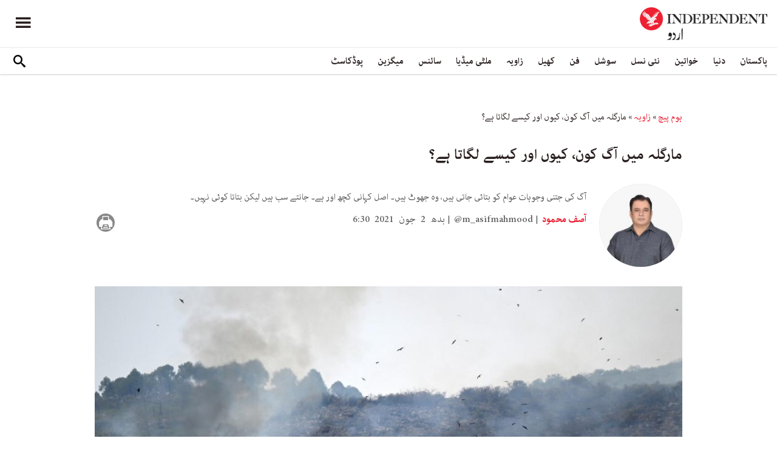

--- FILE ---
content_type: text/html; charset=utf-8
request_url: https://www.independenturdu.com/node/69121/islamabad-who-started-fire-margalla-why-and-how
body_size: 17165
content:
<!doctype html>
<html class="no-js" dir="rtl" lang="ur">

<head>
  <script async src="https://cdn.onthe.io/io.js/l29EelfYkJdp"></script>
  <meta charset="utf-8" />
  <meta http-equiv="Content-Type" content="text/html; charset=utf-8" />
<link rel="apple-touch-icon" href="https://www.independenturdu.com/sites/default/files/logo-urdu.png" type="image/png" />
<link rel="apple-touch-icon-precomposed" href="https://www.independenturdu.com/sites/default/files/logo-urdu_0.png" type="image/png" />
<meta name="description" content="یہ تحریر کالم نگار کی زبانی سننے کے لیے یہاں کلک کیجیے مارگلہ نیشنل پارک میں لگی آگ تو بجھ چکی لیکن یہ سوال بھی تک سلگ رہا ہے کہ یہ آگ کون، کیوں اور کیسے لگاتا ہے؟" />
<meta name="generator" content="Drupal 7 (https://www.drupal.org)" />
<link rel="image_src" href="https://www.independenturdu.com/sites/default/files/styles/1200x630/public/article/main-image/2021/06/02/149626-1766548523.jpg?itok=vh_i-d0j" />
<link rel="canonical" href="https://www.independenturdu.com/node/69121" />
<link rel="shortlink" href="https://www.independenturdu.com/node/69121" />
<meta property="fb:admins" content="804060108" />
<meta property="fb:app_id" content="2106714179382469" />
<meta property="og:site_name" content="Independent Urdu" />
<meta property="og:type" content="article" />
<meta property="og:title" content="آصف محمود | مارگلہ میں آگ کون، کیوں اور کیسے لگاتا ہے؟" />
<meta property="og:url" content="https://www.independenturdu.com/node/69121/islamabad-who-started-fire-margalla-why-and-how" />
<meta property="og:description" content="یہ تحریر کالم نگار کی زبانی سننے کے لیے یہاں کلک کیجیے مارگلہ نیشنل پارک میں لگی آگ تو بجھ چکی لیکن یہ سوال بھی تک سلگ رہا ہے کہ یہ آگ کون، کیوں اور کیسے لگاتا ہے؟" />
<meta property="og:updated_time" content="2021-06-02T10:49:10+05:00" />
<meta property="og:image" content="https://www.independenturdu.com/sites/default/files/styles/200x200/public/Asif-Mahmood.jpg?itok=mIPJtBfn" />
<meta property="og:image:url" content="https://www.independenturdu.com/sites/default/files/styles/200x200/public/Asif-Mahmood.jpg?itok=mIPJtBfn" />
<meta property="og:image:secure_url" content="https://www.independenturdu.com/sites/default/files/styles/1200x630/public/article/main-image/2021/06/02/149626-1766548523.jpg?itok=vh_i-d0j" />
<meta name="twitter:card" content="summary_large_image" />
<meta name="twitter:title" content="آصف محمود | مارگلہ میں آگ کون، کیوں اور کیسے لگاتا ہے؟" />
<meta name="twitter:url" content="https://www.independenturdu.com/node/69121/islamabad-who-started-fire-margalla-why-and-how" />
<meta name="twitter:description" content="یہ تحریر کالم نگار کی زبانی سننے کے لیے یہاں کلک کیجیے مارگلہ نیشنل پارک میں لگی آگ تو بجھ چکی لیکن یہ سوال بھی تک سلگ رہا ہے کہ یہ آگ کون، کیوں اور کیسے لگاتا ہے؟" />
<meta name="twitter:image" content="https://www.independenturdu.com/sites/default/files/styles/1200x630/public/article/main-image/2021/06/02/149626-1766548523.jpg?itok=vh_i-d0j" />
<meta property="article:published_time" content="2021-06-02T06:30:56+05:00" />
<meta property="article:modified_time" content="2021-06-02T10:49:10+05:00" />
<meta itemprop="name" content="آصف محمود | مارگلہ میں آگ کون، کیوں اور کیسے لگاتا ہے؟" />
<meta itemprop="description" content="یہ تحریر کالم نگار کی زبانی سننے کے لیے یہاں کلک کیجیے مارگلہ نیشنل پارک میں لگی آگ تو بجھ چکی لیکن یہ سوال بھی تک سلگ رہا ہے کہ یہ آگ کون، کیوں اور کیسے لگاتا ہے؟" />
<link rel="shortcut icon" href="https://www.independenturdu.com/sites/default/files/favicon.ico" type="image/vnd.microsoft.icon" />
  <meta http-equiv="x-ua-compatible" content="ie=edge">
  <!--meta property="fb:pages" content="276135229843412" /-->
  <meta name="viewport" content="width=device-width, initial-scale=1.0">
  <title>مارگلہ میں آگ کون، کیوں اور کیسے لگاتا ہے؟ | Independent Urdu</title>
  <link type="text/css" rel="stylesheet" href="https://www.independenturdu.com/sites/default/files/css/css_S_9jg6WMMYt2eeeoQaVMsndFTrQrlmul5BkwxQx_tEE.css" media="all" />
<link type="text/css" rel="stylesheet" href="https://www.independenturdu.com/sites/default/files/css/css_wj0e1p6pR4acgyzXJUoGnx4tGR-JnswVlpFLOgLFkAo.css" media="all" />
<link type="text/css" rel="stylesheet" href="https://www.independenturdu.com/sites/default/files/css/css_PGbJgHCUCBf4dg7K9Kt8aAwsApndP4GZ9RuToPy3-Fk.css" media="all" />
<link type="text/css" rel="stylesheet" href="//cdn.jsdelivr.net/qtip2/3.0.3/jquery.qtip.min.css" media="all" />
<link type="text/css" rel="stylesheet" href="https://www.independenturdu.com/sites/default/files/css/css_iUxidrPiIsqnRiyq6JlifcEY5H1z3IFRWii6PVaVxJs.css" media="all" />
<link type="text/css" rel="stylesheet" href="https://www.independenturdu.com/sites/default/files/css/css_F-lisj2zdwynlLmkI_IKhmwXH4ilyqrsCZZ8Zv4wnf8.css" media="all" />
  <script type="text/javascript" src="https://www.independenturdu.com/sites/default/files/js/js_ypadrG4kz9-JBpNOXmgjyVozLCJG_1RP3Ig-iqWR8n0.js"></script>
<script type="text/javascript" src="https://www.independenturdu.com/sites/default/files/js/js_tT0Tbc6VeSLuQy4tM2WtX1xKgNSXhYsNNSBf35Kb6pE.js"></script>
<script type="text/javascript" src="https://www.independenturdu.com/sites/default/files/js/js_rpNSt_iz67BdUOiX-6hgAw47qD1B085wu6TXjJUA5Ok.js"></script>
<script type="text/javascript" src="https://www.independenturdu.com/sites/default/files/js/js_RAkA92l_6rMhl73fjF6giQV6I41MPIO2fHEuXfcaQ1k.js"></script>
<script type="text/javascript" src="//cdn.jsdelivr.net/qtip2/3.0.3/jquery.qtip.min.js"></script>
<script type="text/javascript" src="https://www.independenturdu.com/sites/default/files/js/js_fuXEniobVYpOAmbn2JxzsYk1Z_I95pwkcaYUBG1NtjA.js"></script>
<script type="text/javascript">
<!--//--><![CDATA[//><!--
jQuery.extend(Drupal.settings, {"basePath":"\/","pathPrefix":"","ajaxPageState":{"theme":"independent_v2","theme_token":"YaEHI4navfvCR4weQx8rv9kQ_a-rrbOJ3kkuHf2u3HM","js":{"sites\/all\/modules\/jquery_update\/replace\/jquery\/1.10\/jquery.min.js":1,"misc\/jquery-extend-3.4.0.js":1,"misc\/jquery-html-prefilter-3.5.0-backport.js":1,"misc\/jquery.once.js":1,"misc\/drupal.js":1,"https:\/\/www.independenturdu.com\/misc\/vertical-tabs.js":1,"sites\/all\/modules\/fb_instant_articles\/modules\/fb_instant_articles_display\/js\/admin.js":1,"public:\/\/languages\/ur_nIcrXHzAGIhOpgdAQ4dradUBMH1FV6ncn4iZ5G-tmgo.js":1,"\/\/cdn.jsdelivr.net\/qtip2\/3.0.3\/jquery.qtip.min.js":1,"sites\/all\/modules\/scald\/modules\/providers\/scald_image\/scald_image.js":1,"sites\/all\/modules\/qtip\/js\/qtip.js":1},"css":{"modules\/system\/system.base.css":1,"modules\/system\/system.base-rtl.css":1,"modules\/system\/system.messages.css":1,"modules\/system\/system.messages-rtl.css":1,"modules\/field\/theme\/field-rtl.css":1,"sites\/all\/modules\/scald\/modules\/fields\/mee\/css\/editor-global.css":1,"modules\/user\/user.css":1,"modules\/user\/user-rtl.css":1,"sites\/all\/modules\/youtube\/css\/youtube.css":1,"sites\/all\/modules\/views\/css\/views-rtl.css":1,"sites\/all\/modules\/ckeditor\/css\/ckeditor.css":1,"sites\/all\/modules\/ckeditor\/css\/ckeditor-rtl.css":1,"sites\/all\/modules\/media\/modules\/media_wysiwyg\/css\/media_wysiwyg.base.css":1,"sites\/all\/modules\/ctools\/css\/ctools.css":1,"\/\/cdn.jsdelivr.net\/qtip2\/3.0.3\/jquery.qtip.min.css":1,"sites\/all\/modules\/qtip\/css\/qtip.css":1,"sites\/all\/themes\/adminimal_theme\/css\/vertical-tabs.css":1,"sites\/all\/themes\/adminimal_theme\/css\/vertical-tabs-rtl.css":1,"sites\/all\/themes\/independent_v2\/assets\/css\/app-urdu-rtl.css":1}},"instances":"{\u0022default\u0022:{\u0022content\u0022:{\u0022text\u0022:\u0022\u0022},\u0022style\u0022:{\u0022tip\u0022:false,\u0022classes\u0022:\u0022\u0022},\u0022position\u0022:{\u0022at\u0022:\u0022bottom right\u0022,\u0022adjust\u0022:{\u0022method\u0022:\u0022\u0022},\u0022my\u0022:\u0022top left\u0022,\u0022viewport\u0022:false},\u0022show\u0022:{\u0022event\u0022:\u0022mouseenter \u0022},\u0022hide\u0022:{\u0022event\u0022:\u0022mouseleave \u0022}}}","qtipDebug":"{\u0022leaveElement\u0022:0}","urlIsAjaxTrusted":{"\/node\/69121\/islamabad-who-started-fire-margalla-why-and-how":true}});
//--><!]]>
</script>
  

  <!-- Global site tag (gtag.js) - Google Analytics -->
<script async src="https://www.googletagmanager.com/gtag/js?id=UA-129565087-3"></script>
<script>
  window.dataLayer = window.dataLayer || [];
  function gtag(){dataLayer.push(arguments);}
  gtag('js', new Date());

  gtag('config', 'UA-129565087-3');
</script>

<!-- Google Tag Manager -->
<script>(function(w,d,s,l,i){w[l]=w[l]||[];w[l].push({'gtm.start':
new Date().getTime(),event:'gtm.js'});var f=d.getElementsByTagName(s)[0],
j=d.createElement(s),dl=l!='dataLayer'?'&l='+l:'';j.async=true;j.src=
'https://www.googletagmanager.com/gtm.js?id='+i+dl;f.parentNode.insertBefore(j,f);
})(window,document,'script','dataLayer','GTM-M63WN22');</script>
<!-- End Google Tag Manager -->
<!-- oracle -->
<script type="text/javascript"> 
    window.bk_async = function() { 

    bk_addPageCtx('key', 'value'); 
    bk_addEmailHash("EMAIL_ADDRESS");

    BKTAG.doTag(83221, 10); }; 
    (function() { 
    var scripts = document.getElementsByTagName('script')[0]; 
    var s = document.createElement('script'); 
    s.async = true; 
    s.src = "https://tags.bkrtx.com/js/bk-coretag.js"; 
    scripts.parentNode.insertBefore(s, scripts); 
    }()); 
</script>  <!-- Facebook Pixel Code -->
<script>
!function(f,b,e,v,n,t,s)
{if(f.fbq)return;n=f.fbq=function(){n.callMethod?
n.callMethod.apply(n,arguments):n.queue.push(arguments)};
if(!f._fbq)f._fbq=n;n.push=n;n.loaded=!0;n.version='2.0';
n.queue=[];t=b.createElement(e);t.async=!0;
t.src=v;s=b.getElementsByTagName(e)[0];
s.parentNode.insertBefore(t,s)}(window,document,'script',
'https://connect.facebook.net/en_US/fbevents.js');
 fbq('init', '2494823637234887'); 
fbq('track', 'PageView');
</script>
<noscript>
 <img height="1" width="1" 
src="https://www.facebook.com/tr?id=2494823637234887&ev=PageView
&noscript=1"/>
</noscript>
<!-- End Facebook Pixel Code -->  <!-- Google Tag Manager -->
<script>(function(w,d,s,l,i){w[l]=w[l]||[];w[l].push({'gtm.start':
new Date().getTime(),event:'gtm.js'});var f=d.getElementsByTagName(s)[0],
j=d.createElement(s),dl=l!='dataLayer'?'&l='+l:'';j.async=true;j.src=
'https://www.googletagmanager.com/gtm.js?id='+i+dl;f.parentNode.insertBefore(j,f);
})(window,document,'script','dataLayer','GTM-WMNTKDM');</script>
<!-- End Google Tag Manager -->  <script type='text/javascript' src='https://platform-api.sharethis.com/js/sharethis.js#property=5ee3c05f90b911001213a0ee&product=inline-share-buttons&cms=sop' async='async'></script>
  <style type="text/css">
    #st_gdpr_iframe {
      right: -5000px !important;
      left: auto !important;
    }

    #st-1 {
      margin: 0 10px;
    }
  </style>
  <script type="text/javascript">
    !(function(p,l,o,w,i,n,g){
        if(!p[i]){
            p[i]=p[i]||[];
            p[i].push(i);
            p[i]=function(){(p[i].q=p[i].q||[]).push(arguments);};
            p[i].q=p[i].q||[];
            n=l.createElement(o);
            g=l.getElementsByTagName(o)[0];
            n.async=1;
            n.src=w;
            g.parentNode.insertBefore(n, g);
            n.onload = function() {
                window.l5plow.initTag('17', 1800, '', 'tracker.srmg-cdp.com');

                window.l5plow('enableFormTracking');
                window.l5plow('trackPageView');
            };
        }
    })(window, document, "script", "https://js.l5id.com/l5v3s.js", "l5track");
  </script>
  <script src="/srpc.js?ssssat"></script>
  <!-- Start GPT Tag -->
  <script async="async" src="https://securepubads.g.doubleclick.net/tag/js/gpt.js"></script>
  <script>
    window.googletag = window.googletag || {
      cmd: []
    };
    var anchorSlot;

    function isMobileDevice() {
      return /Android|webOS|iPhone|iPod|BlackBerry|IEMobile|Opera Mini/i.test(navigator.userAgent);
    }
    googletag.cmd.push(function() {
      var isDesktop = !isMobileDevice() && window.innerWidth > 1024;
      var isTablet = window.innerWidth > 767 && window.innerWidth <= 1024;
      var isMobile = isMobileDevice();

      

      var topMapping = googletag.sizeMapping()
        .addSize([1080, 0], [
          [970, 250],
          [970, 90],
          [728, 90]
        ])
        .addSize([750, 400], [
          [970, 250],
          [970, 90],
          [728, 90]
        ])
        .addSize([470, 400], [
          [320, 50],
          [320, 100]
        ])
        .addSize([0, 0], [
          [320, 50],
          [320, 100]
        ])
        .build();

      var midMapping = googletag.sizeMapping()
        .addSize([1080, 0], [
          [300, 250],
          [336, 280],
          [250, 250]
        ])
        .addSize([750, 400], [
          [300, 250],
          [336, 280],
          [250, 250]
        ])
        .addSize([470, 400], [
          [300, 250],
          [336, 280],
          [250, 250]
        ])
        .addSize([0, 0], [
          [300, 250],
          [336, 280],
          [250, 250]
        ])
        .build();


      var bottomMapping = googletag.sizeMapping()
        .addSize([1080, 0], [
          [970, 90],
          [970, 250],
          [728, 90]
        ])
        .addSize([750, 400], [
          [970, 90],
          [970, 250],
          [728, 90]
        ])
        .addSize([470, 400], [
          [300, 250],
          [336, 280],
          [320, 50],
          [320, 100]
        ])
        .addSize([0, 0], [
          [300, 250],
          [336, 280],
          [320, 50],
          [320, 100]
        ])
        .build();

      googletag.defineSlot('/5910/The-Independent-Urdu/Angle', [1, 1], 'div-gpt-ad-3341368-0').addService(googletag.pubads());

      googletag.defineOutOfPageSlot('/5910/The-Independent-Urdu/Angle', 'div-gpt-ad-3341368-1')
        .addService(googletag.pubads());


      googletag.defineSlot('/5910/The-Independent-Urdu/Angle', [
          [970, 250],
          [970, 90],
          [728, 90],
          [320, 50],
          [320, 100]
        ], 'div-gpt-ad-3341368-2')
        .defineSizeMapping(topMapping)
        .setTargeting('position', 'Angle')
        .addService(googletag.pubads());

      googletag.defineSlot('/5910/The-Independent-Urdu/Angle', [
          [300, 250],
          [250, 250],
          [336, 280],
          ['Fluid']
        ], 'div-gpt-ad-3341368-3')
        .defineSizeMapping(midMapping)
        .setTargeting('position', 'Mid1')
        .addService(googletag.pubads());

      googletag.defineSlot('/5910/The-Independent-Urdu/Angle', [
          [300, 250],
          [250, 250],
          [336, 280],
          ['Fluid']
        ], 'div-gpt-ad-3341368-4')
        .defineSizeMapping(midMapping)
        .setTargeting('position', 'Mid2')
        .addService(googletag.pubads());


      googletag.defineSlot('/5910/The-Independent-Urdu/Angle', [
          [970, 90],
          [970, 250],
          [728, 90],
          [300, 250],
          [336, 280],
          [320, 50],
          [320, 100],
          ['Fluid']
        ], 'div-gpt-ad-3341368-5')
        .defineSizeMapping(bottomMapping)
        .setTargeting('position', 'btf')
        .addService(googletag.pubads());


      if (document.body.clientWidth <= 768) {
        anchorSlot = googletag.defineOutOfPageSlot(
          '/5910/The-Independent-Urdu/Art', googletag.enums.OutOfPageFormat.BOTTOM_ANCHOR);
      }
      if (anchorSlot) {
        anchorSlot
          .setTargeting('Page', 'Angle')
          .addService(googletag.pubads());
      }

      // Configure page-level targeting.
      googletag.pubads().setTargeting('Page', ['Article']);
      googletag.pubads().setTargeting('url', [window.location.pathname]);
      googletag.pubads().enableLazyLoad({
        // Fetch slots within 2 viewports.
        fetchMarginPercent: 200,
        // Render slots within 1 viewports.
        renderMarginPercent: 100,
        mobileScaling: 2.0
      });
            var ppid = '083eb5835a219f3b229110ba0214ae9d46ff30adb4e47a7c952370e6a9d1b08d';
      googletag.pubads().enableSingleRequest();
      googletag.pubads().collapseEmptyDivs();
      googletag.pubads().setCentering(true);
      googletag.enableServices();
    });

    // networkCode is provided
    window.googletag = window.googletag || {
      cmd: []
    };
    googletag.secureSignalProviders = googletag.secureSignalProviders || [];
    googletag.secureSignalProviders.push({
      networkCode: "5910",
      collectorFunction: () => {
        // ...custom signal generation logic...
        return Promise.resolve("signal");
      },
    });
  </script>
  
  <script async src="https://serving.srmg.com/player/srmgads.js"></script>
  <script data-playerPro="current">(function(){var s=document.querySelector('script[data-playerPro="current"]');s.removeAttribute("data-playerPro");(playerPro=window.playerPro||[]).push({id:"PVrh78TWPGS5",after:s});})();</script>
  <script async src="//pahtuz.tech/c/independenturdu.com.js"></script>
  <script async='async' src='https://functions.adnami.io/api/macro/adsm.macro.independenturdu.com.js'></script>
</head>

<body class="html not-front not-logged-in no-sidebars page-node page-node- page-node-69121 node-type-article urdu-theme" >
  <div id='div-gpt-ad-3341368-0'>
    <script>
      googletag.cmd.push(function() {
        onDvtagReady(function () { 
        googletag.display('div-gpt-ad-3341368-0');
        });
      });
    </script>
  </div>

  <div id='div-gpt-ad-3341368-1'>
    <script>
      googletag.cmd.push(function() {
        onDvtagReady(function () { 
        googletag.display('div-gpt-ad-3341368-1');
        });
      });
    </script>
  </div>
  <!-- Google Tag Manager (noscript) -->
<noscript><iframe src="https://www.googletagmanager.com/ns.html?id=GTM-WMNTKDM"
height="0" width="0" style="display:none;visibility:hidden"></iframe></noscript>
<!-- End Google Tag Manager (noscript) -->    <div id="main-wrap">
    <a href="javascript:" id="return-to-top"><i class="icomoon-icon icon-arrow-up" style="vertical-align: middle;"></i></a>
    <div class="container">
      <header id="main-header">
  <style>
    .admin-menu main {
      padding-top: 0;
    }
  </style>
  <div id="sticky-header-waypoint">
    <div class="main-header-before">
      <div class="grid-x grid-margin-x align-justify align-stretch">
        <div class="cell shrink">
          <div class="logo">
            <a href="/">
              <img src="/sites/all/themes/independent_v2/assets/img/logo-urdu.png">
            </a>
          </div>
        </div>
        <div class="cell shrink">
          <div class="subheader-block">
            <ul class="menu align-stretch">

              <li class="quick-search">
                <button class="dropdown-toggle" title="Search"><i class="icomoon-icon icon-search"></i></button>
                <form class="search-form" action="/node/69121/islamabad-who-started-fire-margalla-why-and-how" method="post" id="search-api-page-search-form-sorsearch" accept-charset="UTF-8"><div><div class="form-item form-type-textfield form-item-keys-1">
  <label class="element-invisible" for="edit-keys-1">تلاش کریں </label>
 <input placeholder="تلاش کریں" type="text" id="edit-keys-1" name="keys_1" value="" size="15" maxlength="128" class="form-text" />
</div>
<input type="hidden" name="id" value="1" />
<input type="submit" id="edit-submit-1" name="op" value="" class="form-submit" /><input type="hidden" name="form_build_id" value="form-mKVhRadF00uHNW4AhzoWFvFSwJ-fju-hz49ws6jEJBI" />
<input type="hidden" name="form_id" value="search_api_page_search_form_sorsearch" />
</div></form>              </li>
              <li class="toggle-menu">
                <button class="toggle-nav-panel" type="button" aria-label="Menu" aria-controls="navigation"><i class="icomoon-icon icon-hamburger"></i></button>
              </li>
            </ul>
          </div>
        </div>
      </div>
    </div>

    <div class="main-header-inner show-for-large">
      <div class="grid-x grid-margin-x align-justify align-middle">
        <div class="cell auto">
          <nav class="nav-container">
            <ul class="menu"><li class="first expanded " wfd-id="4701"><a href="http://independenturdu.com/%D9%BE%D8%A7%DA%A9%D8%B3%D8%AA%D8%A7%D9%86" title="">پاکستان</a><ul class="menu"><li class="first leaf " wfd-id="4711"><a href="/%D8%B3%DB%8C%D8%A7%D8%B3%D8%AA" title="">سیاست</a></li>
<li class="last leaf " wfd-id="4716"><a href="/%D9%85%D8%B9%DB%8C%D8%B4%D8%AA" title="">معیشت</a></li>
</ul></li>
<li class="expanded " wfd-id="4536"><a href="/%D8%AF%D9%86%DB%8C%D8%A7" title="">دنیا</a><ul class="menu"><li class="first leaf " wfd-id="4721"><a href="/%D8%A7%DB%8C%D8%B4%DB%8C%D8%A7" title="">ایشیا</a></li>
<li class="leaf " wfd-id="4726"><a href="/%DB%8C%D9%88%D8%B1%D9%BE" title="">یورپ</a></li>
<li class="leaf " wfd-id="4866"><a href="/%D8%A7%D9%85%D8%B1%DB%8C%DA%A9%DB%81" title="">امریکہ</a></li>
<li class="last leaf " wfd-id="4736"><a href="/%D8%A7%D9%81%D8%B1%DB%8C%D9%82%DB%81" title="">افریقہ</a></li>
</ul></li>
<li class="expanded " wfd-id="4546"><a href="/%D8%AE%D9%88%D8%A7%D8%AA%DB%8C%D9%86" title="">خواتین</a><ul class="menu"><li class="first leaf " wfd-id="4741"><a href="/%DA%AF%DA%BE%D8%B1" title="">گھر</a></li>
<li class="leaf " wfd-id="4746"><a href="/%D8%AF%D9%81%D8%AA%D8%B1" title="">باصلاحیت</a></li>
<li class="leaf " wfd-id="4751"><a href="/%D8%B3%D9%B9%D8%A7%D8%A6%D9%84" title="">فیشن</a></li>
<li class="last leaf " wfd-id="4756"><a href="/%D9%81%D9%B9%D9%86%D8%B3" title="">فٹنس</a></li>
</ul></li>
<li class="expanded " wfd-id="4541"><a href="/%D9%86%D8%A6%DB%8C-%D9%86%D8%B3%D9%84" title="">نئی نسل</a><ul class="menu"><li class="first leaf " wfd-id="4761"><a href="/%D8%A7%D8%A8%DA%BE%D8%B1%D8%AA%DB%92-%D8%B3%D8%AA%D8%A7%D8%B1%DB%92" title="">ابھرتے ستارے</a></li>
<li class="last leaf " wfd-id="4766"><a href="/%DA%A9%DB%8C%D9%85%D9%BE%D8%B3" title="">کیمپس</a></li>
</ul></li>
<li class="expanded " wfd-id="4551"><a href="/%D8%B3%D9%88%D8%B4%D9%84" title="">سوشل</a><ul class="menu"><li class="first leaf " wfd-id="4771"><a href="/%D9%B9%D8%B1%DB%8C%D9%86%DA%88%D9%86%DA%AF" title="">ٹرینڈنگ</a></li>
<li class="last leaf " wfd-id="4776"><a href="/%D9%85%D9%90%DB%8C%D9%85" title="">مِیم</a></li>
</ul></li>
<li class="expanded " wfd-id="1999"><a href="/%D9%81%D9%86" title="آرٹ">فن</a><ul class="menu"><li class="first leaf " wfd-id="4781"><a href="/%D9%81%D9%84%D9%85" title="">فلم</a></li>
<li class="leaf " wfd-id="4871"><a href="/%D9%B9%DB%8C-%D9%88%DB%8C" title="">ٹی وی</a></li>
<li class="leaf " wfd-id="4786"><a href="/%D9%85%D9%88%D8%B3%DB%8C%D9%82%DB%8C" title="">موسیقی</a></li>
<li class="leaf " wfd-id="4791"><a href="/%D8%A2%D8%B1%D9%B9" title="">آرٹ</a></li>
<li class="last leaf " wfd-id="4796"><a href="/%D8%A7%D8%AF%D8%A8" title="">ادب</a></li>
</ul></li>
<li class="expanded " wfd-id="2370"><a href="/%DA%A9%DA%BE%DB%8C%D9%84" title="کھیل">کھیل</a><ul class="menu"><li class="first leaf " wfd-id="4801"><a href="/%DA%A9%D8%B1%DA%A9%D9%B9" title="">کرکٹ</a></li>
<li class="leaf " wfd-id="4806"><a href="/%D9%81%D9%B9-%D8%A8%D8%A7%D9%84" title="">فٹ بال</a></li>
<li class="last leaf " wfd-id="4811"><a href="/%D9%B9%DB%8C%D9%86%D8%B3" title="">ٹینس</a></li>
</ul></li>
<li class="expanded " wfd-id="1979"><a href="/%D8%B2%D8%A7%D9%88%DB%8C%DB%81" title="زاویہ">زاویہ</a><ul class="menu"><li class="first leaf " wfd-id="4816"><a href="/%D9%86%D9%82%D8%B7%DB%82-%D9%86%D8%B8%D8%B1" title="">نقطۂ نظر</a></li>
<li class="leaf " wfd-id="4821"><a href="/%D8%A8%D9%84%D8%A7%DA%AF" title="">بلاگ</a></li>
<li class="last leaf " wfd-id="4826"><a href="/%DA%A9%D8%A7%D8%B1%D9%B9%D9%88%D9%86" title="">کارٹون</a></li>
</ul></li>
<li class="expanded " wfd-id="1998"><a href="/%D9%85%D9%84%D9%B9%DB%8C-%D9%85%DB%8C%DA%88%DB%8C%D8%A7" title="ملٹی میڈیا">ملٹی میڈیا</a><ul class="menu"><li class="first leaf " wfd-id="5576"><a href="/%D9%88%DB%8C%DA%88%DB%8C%D9%88" title="">ویڈیو</a></li>
<li class="last leaf " wfd-id="5571"><a href="/%D8%AA%D8%B5%D9%88%DB%8C%D8%B1-%DA%A9%DB%81%D8%A7%D9%86%DB%8C" title="">تصویر کہانی</a></li>
</ul></li>
<li class="expanded " wfd-id="2371"><a href="/%D8%B3%D8%A7%D8%A6%D9%86%D8%B3" title="سائنس">سائنس</a><ul class="menu"><li class="first leaf " wfd-id="4831"><a href="/%D9%B9%DB%8C%DA%A9%D9%86%D8%A7%D9%84%D9%88%D8%AC%DB%8C" title="">ٹیکنالوجی</a></li>
<li class="leaf " wfd-id="4836"><a href="/%D8%AA%D8%AD%D9%82%DB%8C%D9%82" title="">تحقیق</a></li>
<li class="leaf " wfd-id="4841"><a href="/%D8%B5%D8%AD%D8%AA" title="">صحت</a></li>
<li class="last leaf " wfd-id="4846"><a href="/%D9%85%D8%A7%D8%AD%D9%88%D9%84%DB%8C%D8%A7%D8%AA" title="">ماحولیات</a></li>
</ul></li>
<li class="expanded " wfd-id="2374"><a href="/%D9%85%DB%8C%DA%AF%D8%B2%DB%8C%D9%86" title="میگزین">میگزین</a><ul class="menu"><li class="first leaf " wfd-id="4851"><a href="/%D9%85%DB%8C%D8%B1%DB%8C-%DA%A9%DB%81%D8%A7%D9%86%DB%8C" title="">میری کہانی</a></li>
<li class="leaf " wfd-id="4856"><a href="/%D9%B9%D8%A7%D9%BE-10" title="">ٹاپ 10</a></li>
<li class="last leaf " wfd-id="4861"><a href="/%D8%AA%D8%A7%D8%B1%DB%8C%D8%AE" title="">تاریخ</a></li>
</ul></li>
<li class="last leaf " wfd-id="6131"><a href="/podcast" title="">پوڈکاسٹ</a></li>
</ul>          </nav>
        </div>
        <div class="cell shrink">
          <div class="subheader-block">
            <ul class="menu">
              <li class="quick-search">
                <button class="dropdown-toggle" title="Search"><i class="icomoon-icon icon-search"></i></button>
                <form class="search-form" action="/node/69121/islamabad-who-started-fire-margalla-why-and-how" method="post" id="search-api-page-search-form-sorsearch--2" accept-charset="UTF-8"><div><div class="form-item form-type-textfield form-item-keys-1">
  <label class="element-invisible" for="edit-keys-1--2">تلاش کریں </label>
 <input placeholder="تلاش کریں" type="text" id="edit-keys-1--2" name="keys_1" value="" size="15" maxlength="128" class="form-text" />
</div>
<input type="hidden" name="id" value="1" />
<input type="submit" id="edit-submit-1--2" name="op" value="" class="form-submit" /><input type="hidden" name="form_build_id" value="form-DQ7N7DgmMW0OqDEwO9NWRUmLSXFAMH_JsdILuVHsc0Y" />
<input type="hidden" name="form_id" value="search_api_page_search_form_sorsearch" />
</div></form>              </li>
              <!-- <li class="edition">
                                <button class="dropdown-toggle" title="Edition"><i class="icomoon-icon icon-uk-flag"></i></button>
                                <ul class="dropdown-menu">
                                    <li>
                                        <a href="javascript:void(0)" data-edition="UK"><i class="icomoon-icon icon-uk-flag"></i> UK Edition</a>
                                    </li>
                                    <li>
                                        <a href="javascript:void(0)" data-edition="US"><i class="icomoon-icon icon-us-flag"></i> US Edition</a>
                                    </li>
                                    <li>
                                        <a href="javascript:void(0)" data-edition="US">النسخة العربية</a>
                                    </li>
                                </ul>
                            </li> -->
            </ul>
          </div>
        </div>
      </div>
    </div>
  </div>
</header>
<!-- STICKY TOP AD -->
<div class="ad-block ad-block-header block-wrapper" id="leaderboard" data-duration="3">
  <div class="block-wrapper__content">
    <div class="ad-block__holder small text-center">
      <div id='div-gpt-ad-3341368-2'>
        <script>
          googletag.cmd.push(function() {
            onDvtagReady(function () { 
            googletag.display('div-gpt-ad-3341368-2');
            });
          });
        </script>
      </div>
    </div>
  </div>
</div>
<div class="grid-x grid-margin-x">
  <div class="cell">
    <div id="nav-panel">
      <ul class="topics menu vertical large-horizontal"><li><a href="http://independenturdu.com/%D9%BE%D8%A7%DA%A9%D8%B3%D8%AA%D8%A7%D9%86" title="">پاکستان</a><span class="toggle"><i class="icomoon-icon icon-arrow-down"></i></span><ul><li><a href="/%D8%B3%DB%8C%D8%A7%D8%B3%D8%AA" title="">سیاست</a></li>
<li><a href="/%D9%85%D8%B9%DB%8C%D8%B4%D8%AA" title="">معیشت</a></li>
</ul></li>
<li><a href="/%D8%AF%D9%86%DB%8C%D8%A7" title="">دنیا</a><span class="toggle"><i class="icomoon-icon icon-arrow-down"></i></span><ul><li><a href="/%D8%A7%DB%8C%D8%B4%DB%8C%D8%A7" title="">ایشیا</a></li>
<li><a href="/%DB%8C%D9%88%D8%B1%D9%BE" title="">یورپ</a></li>
<li><a href="/%D8%A7%D9%85%D8%B1%DB%8C%DA%A9%DB%81" title="">امریکہ</a></li>
<li><a href="/%D8%A7%D9%81%D8%B1%DB%8C%D9%82%DB%81" title="">افریقہ</a></li>
</ul></li>
<li><a href="/%D8%AE%D9%88%D8%A7%D8%AA%DB%8C%D9%86" title="">خواتین</a><span class="toggle"><i class="icomoon-icon icon-arrow-down"></i></span><ul><li><a href="/%DA%AF%DA%BE%D8%B1" title="">گھر</a></li>
<li><a href="/%D8%AF%D9%81%D8%AA%D8%B1" title="">دفتر</a></li>
<li><a href="/%D8%B3%D9%B9%D8%A7%D8%A6%D9%84" title="">سٹائل</a></li>
<li><a href="/%D9%81%D9%B9%D9%86%D8%B3" title="">فٹنس</a></li>
</ul></li>
<li><a href="/%D9%86%D8%A6%DB%8C-%D9%86%D8%B3%D9%84" title="">نئی نسل</a><span class="toggle"><i class="icomoon-icon icon-arrow-down"></i></span><ul><li><a href="/%D8%A7%D8%A8%DA%BE%D8%B1%D8%AA%DB%92-%D8%B3%D8%AA%D8%A7%D8%B1%DB%92" title="">ابھرتے ستارے</a></li>
<li><a href="/%DA%A9%DB%8C%D9%85%D9%BE%D8%B3" title="">کیمپس</a></li>
</ul></li>
<li><a href="/%D8%B3%D9%88%D8%B4%D9%84" title="">سوشل</a><span class="toggle"><i class="icomoon-icon icon-arrow-down"></i></span><ul><li><a href="/%D9%B9%D8%B1%DB%8C%D9%86%DA%88%D9%86%DA%AF" title="">ٹرینڈنگ</a></li>
<li><a href="/%D9%85%D9%90%DB%8C%D9%85" title="">مِیم</a></li>
</ul></li>
<li><a href="/%D9%81%D9%86" title="آرٹ">فن</a><span class="toggle"><i class="icomoon-icon icon-arrow-down"></i></span><ul><li><a href="/%D9%81%D9%84%D9%85" title="">فلم</a></li>
<li><a href="/%D9%B9%DB%8C-%D9%88%DB%8C" title="">ٹی وی</a></li>
<li><a href="/%D9%85%D9%88%D8%B3%DB%8C%D9%82%DB%8C" title="">موسیقی</a></li>
<li><a href="/%D8%A2%D8%B1%D9%B9" title="">آرٹ</a></li>
<li><a href="/%D8%A7%D8%AF%D8%A8" title="">ادب</a></li>
</ul></li>
<li><a href="/%DA%A9%DA%BE%DB%8C%D9%84" title="کھیل">کھیل</a><span class="toggle"><i class="icomoon-icon icon-arrow-down"></i></span><ul><li><a href="/%DA%A9%D8%B1%DA%A9%D9%B9" title="">کرکٹ</a></li>
<li><a href="/%D9%81%D9%B9-%D8%A8%D8%A7%D9%84" title="">فٹ بال</a></li>
<li><a href="/%D9%B9%DB%8C%D9%86%D8%B3" title="">ٹینس</a></li>
</ul></li>
<li><a href="/%D8%B2%D8%A7%D9%88%DB%8C%DB%81" title="زاویہ">زاویہ</a><span class="toggle"><i class="icomoon-icon icon-arrow-down"></i></span><ul><li><a href="/%D9%86%D9%82%D8%B7%DB%82-%D9%86%D8%B8%D8%B1" title="">نقطۂ نظر</a></li>
<li><a href="/%D8%A8%D9%84%D8%A7%DA%AF" title="">بلاگ</a></li>
<li><a href="/%DA%A9%D8%A7%D8%B1%D9%B9%D9%88%D9%86" title="">کارٹون</a></li>
</ul></li>
<li><a href="/%D9%85%D9%84%D9%B9%DB%8C-%D9%85%DB%8C%DA%88%DB%8C%D8%A7" title="ملٹی میڈیا">ملٹی میڈیا</a><span class="toggle"><i class="icomoon-icon icon-arrow-down"></i></span><ul><li><a href="/%D9%88%DB%8C%DA%88%DB%8C%D9%88" title="">ویڈیو</a></li>
<li><a href="/%D8%AA%D8%B5%D9%88%DB%8C%D8%B1-%DA%A9%DB%81%D8%A7%D9%86%DB%8C" title="">تصویر کہانی</a></li>
</ul></li>
<li><a href="/%D8%B3%D8%A7%D8%A6%D9%86%D8%B3" title="سائنس">سائنس</a><span class="toggle"><i class="icomoon-icon icon-arrow-down"></i></span><ul><li><a href="/%D9%B9%DB%8C%DA%A9%D9%86%D8%A7%D9%84%D9%88%D8%AC%DB%8C" title="">ٹیکنالوجی</a></li>
<li><a href="/%D8%AA%D8%AD%D9%82%DB%8C%D9%82" title="">تحقیق</a></li>
<li><a href="/%D8%B5%D8%AD%D8%AA" title="">صحت</a></li>
<li><a href="/%D9%85%D8%A7%D8%AD%D9%88%D9%84%DB%8C%D8%A7%D8%AA" title="">ماحولیات</a></li>
</ul></li>
<li><a href="/%D9%85%DB%8C%DA%AF%D8%B2%DB%8C%D9%86" title="میگزین">میگزین</a><span class="toggle"><i class="icomoon-icon icon-arrow-down"></i></span><ul><li><a href="/%D9%85%DB%8C%D8%B1%DB%8C-%DA%A9%DB%81%D8%A7%D9%86%DB%8C" title="">میری کہانی</a></li>
<li><a href="/%D9%B9%D8%A7%D9%BE-10" title="">ٹاپ 10</a></li>
<li><a href="/%D8%AA%D8%A7%D8%B1%DB%8C%D8%AE" title="">تاریخ</a></li>
</ul></li>
<li><a href="/podcast" title="">پوڈکاسٹ</a><span class="toggle"><i class="icomoon-icon icon-arrow-down"></i></span></li>
</ul>    </div>
  </div>
</div>
      <script>
  window.dataLayer = window.dataLayer || [];
  dataLayer.push({
    event: 'custom_page_view',
    page_type: "content - article",
    article_id: "69121",
    article_category: "زاویہ",
    article_author: "آصف محمود",
    article_publish_date: "",
    article_length: "1175",
    tags: "[مارگلہ,اسلام آباد,آتشزدگی,سی ڈی اے,مقامی شہری,پاکستان]"
  });
</script>
<main>
  <div class="breadcrumbs-wrapper hide-for-small-only">
    <div class="grid-container">
      <div class="grid-x">
        <div class="cell">
                              <h2 class="element-invisible">You are here</h2><div class="breadcrumb"><span class="inline odd first"><a href="/">ہوم پیچ</a></span> <span class="delimiter">»</span> <span class="inline even"><a href="https://www.independenturdu.com/زاویہ">زاویہ</a></span> <span class="delimiter">»</span> <span class="inline odd last">مارگلہ میں آگ کون، کیوں اور کیسے لگاتا ہے؟</span></div>                                      </div>
      </div>
    </div>
  </div>
      <section class="entry-article-topper" dir="rtl">
      <div class="grid-x grid-margin-x">
        <div class="cell">
          <div class="entry-header margin-bottom-1 clearfix has-avatar">
            <div class="entry-title">
              <h1>مارگلہ میں آگ کون، کیوں اور کیسے لگاتا ہے؟</h1>
            </div>
                          <div class="entry-subtitle">
                <h2>آگ کی جتنی وجوہات عوام کو بتائی جاتی ہیں، وہ جھوٹ ہیں۔ اصل کہانی کچھ اور ہے۔ جانتے سب ہیں لیکن بتاتا کوئی نہیں۔</h2>
              </div>
                                      <div class="author-avatar">
                <a href="/taxonomy/term/31976">
                  <img src="https://www.independenturdu.com/sites/default/files/styles/150x150/public/Asif-Mahmood.jpg?itok=aNdZYeDz" alt="">
                </a>
              </div>
                        <div class="entry-meta-wrapper">
              <div class="grid-x align-justify align-middle">
                <div class="cell shrink" style="max-width: 100%">
                  <div class="entry-meta">
                                            <div class="entry-meta-field entry-meta-author" style="display: inline-block">
                          <a href="/taxonomy/term/31976">
                            آصف محمود                          </a>
                                                                                <span class="author-twitter"><a href="https://twitter.com/m_asifmahmood?lang=en">@m_asifmahmood</a></span>
                                                  </div>
                                        <div class="entry-meta-field entry-meta-publish-date">
                      <time>بدھ 2 جون 2021 6:30</time>                    </div>
                    <!-- <div class="entry-meta-field entry-meta-comment"><a href="#">5 تعليقات</a></div> -->
                  </div>
                </div>
                <div class="cell large-shrink">
                  <div class="share-block">
                    <div class="socials-btns">
                      <!-- Go to www.addthis.com/dashboard to customize your tools -->
                      <div class="sharethis-inline-share-buttons"></div>
                      <!--<div class="addthis_inline_share_toolbox"></div>-->
                      <a href="#" title="Print" class="social-btn printer-btn-bg round print-btn"><i class="icomoon-icon icon-printer"></i></a>
                    </div>
                  </div>
                  <!-- <div class="follow-block">
                                    <div class="fb-like"
                                        data-href="https://www.facebook.com/Independent-Arabia-303651683481268"
                                        data-layout="button_count"
                                        data-size="small"
                                        data-action="like"
                                        data-show-faces="false">
                                    </div>
                                </div> -->
                </div>
              </div>
            </div>
          </div>
                      <div class="entry-media">
                                          <div class="entry-media-inner-img">
                <span class="sizer"></span>
                <img class="lazy fill-content abs-element" src="https://www.independenturdu.com/sites/default/files/styles/1368x911/public/article/main-image/2021/06/02/149626-1766548523.jpg?itok=0wsLW7-n" style="">
              </div>
                              <div class="caption-field">
                  <p>28 مئی 2021 کی اس تصویر میں مارگلہ&nbsp; کی پہاڑیوں میں آگ لگی ہوئی دیکھی جاسکتی ہے۔ (تصویر: اے ایف پی)</p>

                </div>
                          </div>
                  </div>
      </div>
    </section>
    <div class="grid-container">
    <article class="entry-article">
      <div class="grid-x align-justify">
        <div class="content-wrap-holder cell">
            <div class="region region-content">
    <div id="block-system-main" class="block block-system">

    
  <div class="content">
      <script>
    window._io_config = window._io_config || {};
    window._io_config["0.2.0"] = window._io_config["0.2.0"] || [];
    window._io_config["0.2.0"].push({
      page_url: "https://www.independenturdu.com/node/69121/islamabad-who-started-fire-margalla-why-and-how",
      page_url_canonical: "/node/69121/",
      page_title: "مارگلہ میں آگ کون، کیوں اور کیسے لگاتا ہے؟",
      page_type: "article",
      page_language: "ur",
              tag: ["مارگلہ","اسلام آباد","آتشزدگی","سی ڈی اے","مقامی شہری","پاکستان"],
            article_authors: ["آصف محمود"],      article_categories: ["زاویہ"],      article_type: "https://www.independenturdu.com/sites/default/files/styles/800x600/public/article/main-image/2021/06/02/149626-1766548523.jpg?itok=BqZBiZLG",
      article_publication_date: "Wed, 2 Jun 2021 6:30:00 +0500"    });
  </script>
<script type="text/javascript">
  (function() {
    /** CONFIGURATION START **/
    var _sf_async_config = window._sf_async_config = (window._sf_async_config || {});
    _sf_async_config.uid = 67194;
    _sf_async_config.domain = 'independenturdu.com'; //CHANGE THIS TO THE ROOT DOMAIN
    _sf_async_config.flickerControl = false;
    _sf_async_config.useCanonical = true;
    _sf_async_config.useCanonicalDomain = true;
	 _sf_async_config.sections= "زاویہ";	   
	_sf_async_config.authors =  "آصف محمود";		
  
   
    /** CONFIGURATION END **/
    function loadChartbeat() {
        var e = document.createElement('script');
        var n = document.getElementsByTagName('script')[0];
        e.type = 'text/javascript';
        e.async = true;
        e.src = '//static.chartbeat.com/js/chartbeat.js';
        n.parentNode.insertBefore(e, n);
    }
    loadChartbeat();
  })();
</script>

<script async src="//static.chartbeat.com/js/chartbeat_mab.js"></script>


  <div class="content-wrap">
    <div class="printable-area page-taxonomy-term-61" dir="rtl">
      <script>
        if (isMobileDevice()) {
          document.write("<div class='block-wrapper'><div class='premium-content'><div id='div-gpt-ad-3341368-3'></div></div></div>");
          googletag.cmd.push(function() {
            onDvtagReady(function () { 
            googletag.display('div-gpt-ad-3341368-3');
            });
          });

        }
      </script>
      <div class="entry-content" data-io-article-url="https://www.independenturdu.com/node/69121/islamabad-who-started-fire-margalla-why-and-how">
        <div class="field field-name-body field-type-text-with-summary field-label-hidden"><div class="field-items"><div class="field-item even"><p dir="rtl"><span style="color:#c0392b;">یہ تحریر کالم نگار کی زبانی سننے کے لیے یہاں کلک کیجیے</span></p>

<div>
<div itemscope="" itemtype="https://schema.org/AudioObject"> </div>
</div>
<meta content="Wed Jun 02 2021 09:59:59 GMT+0500 (Pakistan Standard Time)" itemprop="uploadDate" /><meta content="مارگلہ میں آگ کون، کیوں اور کیسے لگاتا ہے؟" itemprop="name" /><meta content="مارگلہ کے پہاڑوں میں آگ لگنے کی جتنی وجوہات عوام کو بتائی جاتی ہیں، وہ جھوٹ ہیں۔ اصل کہانی کچھ اور ہے۔ جانتے سب ہیں لیکن بتاتا کوئی نہیں۔" itemprop="description" /><meta content="PT5M11.937S" itemprop="duration" /><meta content="https://content.jwplatform.com/videos/M4fX9Kdv-nvj01UtV.m4a" itemprop="contentUrl" /><script src="https://cdn.jwplayer.com/players/M4fX9Kdv-Cesd7D92.js"></script><meta content="Wed Jun 02 2021 09:59:59 GMT+0500 (Pakistan Standard Time)" itemprop="uploadDate" /><meta content="مارگلہ میں آگ کون، کیوں اور کیسے لگاتا ہے؟" itemprop="name" /><meta content="مارگلہ کے پہاڑوں میں آگ لگنے کی جتنی وجوہات عوام کو بتائی جاتی ہیں، وہ جھوٹ ہیں۔ اصل کہانی کچھ اور ہے۔ جانتے سب ہیں لیکن بتاتا کوئی نہیں۔" itemprop="description" /><meta content="PT5M11.937S" itemprop="duration" /><meta content="https://content.jwplatform.com/videos/M4fX9Kdv-nvj01UtV.m4a" itemprop="contentUrl" />

<p dir="rtl"><strong>مارگلہ نیشنل پارک میں لگی آگ تو بجھ چکی لیکن یہ سوال بھی تک سلگ رہا ہے کہ یہ آگ کون، کیوں اور کیسے لگاتا ہے؟ آگ کی جتنی وجوہات عوام کو بتائی جاتی ہیں، وہ جھوٹ ہیں۔ اصل کہانی کچھ اور ہے۔ جانتے سب ہیں لیکن بتاتا کوئی نہیں۔</strong></p>

<p dir="rtl">آگ لگتے ہی متعلقہ ادارے پہیہ ایجاد کرنا شروع کر دیتے ہیں۔ یہ تاثر دیا جاتا ہے کہ سیاح حضرات کی بے احتیاطی سے جنگل میں آگ بھڑکتی ہے اور ہم نے یہاں بار بی کیو پر پابندی عائد کر دی ہے اس لیے اب آپ نے گھبرانا بالکل نہیں ہے۔</p>

<p dir="rtl">اس بار مارگلہ میں آگ لگی تو 26 مئی کو ڈپٹی کمشنر اسلام آباد نے ٹویٹ کی کہ آگ غالباً سگریٹ سے لگی ہے۔ دلچسپ بات یہ ہے کہ جہاں آگ لگی تھی وہاں تک پہنچنے کا یہ سگریٹ یا بار بی کیو والے سیاح تصور بھی نہیں کرسکتے۔ آگ کی وجہ اگر سیاحوں کی بے احتیاطی ہو تو آگ سڑک کے ساتھ ساتھ لگنی چاہیے، لیکن آگ تو بہت اوپر لگتی ہے جہاں نہ سگریٹ ہوتی ہے، نہ سیاح ہوتا ہے اور نہ ہی بار بی کیو ہوتا ہے۔</p>

<p dir="rtl">تو کیا یہ ٹمبر مافیا کی منظم کارروائی ہوتی ہے جو درخت کاٹتا ہے اور پھر ثبوت مٹانے کے لیے آگ لگا دیتا ہے؟ یہ بات بھی درست نہیں ہے۔ مارگلہ کے جنگل کے جن حصوں میں آگ لگتی ہے وہاں ایسے درخت کم ہیں جن کے لیے ٹمبر مافیا اتنا بڑا رسک لے۔ دوسرا  کاٹے گئے درختوں کو یہاں سے لے جانا بھی آسان نہیں۔ یہاں کوئی دریا  بھی نہیں بہتا جس میں درخت کاٹ کر پھینک دیا جائے اور آگے مطلوبہ مقام پر نکال لیا جائے۔</p>

<blockquote>
<p dir="rtl"><strong><span style="font-size:24px;"><span style="color:#c0392b;">یہ تو ممکن ہی نہیں کہ درخت کاٹ کر کوئی نیچے اسلام آباد کی طرف لائے گا۔ ہزارہ کی جانب بھی پیر سوہاوہ کے پاس چیک پوسٹ ہے۔ پھر یہ بھی ناقابل فہم ہے کہ کوئی دریائے ہرو کے اطراف کے ویرانے میں درخت کاٹنے کی بجائے میلوں دور مارگلہ کے ہائی سکیورٹی زون میں درخت کاٹنے تشریف لائے اور یہاں سے ٹرک بھر کر دریائے ہرو کی طرف واپس جائے۔</span></span></strong></p>
</blockquote>

<p dir="rtl">پھر کیا مقامی لوگ ایندھن کے لیے جنگل کاٹتے ہیں اور پھر آگ لگا دیتے ہیں؟  یہ بات انتہائی محدود پیمانے پر جزوی طور پر ٹھیک ہو سکتی ہے، تاہم سمجھنے کی بات یہ ہے کہ مقامی لوگوں کی ایندھن کی ضروریات کے لیے جھاڑیاں کافی ہوتی ہیں اور یہی ان کی ترجیح ہوتی ہیں۔ جنگل جھاڑیوں سے بھرا پڑا ہے اور انہیں کاٹنے کے بعد نشان مٹانے کے لیے آگ لگانے کی کوئی ضرورت نہیں ہوتی۔ پھر یہ کہ ایندھن کی زیادہ ضرورت تو سردیوں میں ہوتی ہے لیکن آگ مئی، جون میں لگتی ہے۔ اگر ایندھن کے حصول کے لیے آگ لگائی جاتی ہو تو آگ موسم گرما کی بجائے جاڑے کی یخ رت میں لگنی چاہیے۔</p>

<p dir="rtl">اب اگر سیاح، بار بی کیو، سگریٹ، ٹمبر مافیا اور ایندھن کا حصول آگ کی وجہ نہیں تو پھر آگ کون لگاتا ہے، کیوں لگاتا ہے اور کیسے لگاتا ہے؟ ٹھہریے! میں آپ کو ساری کہانی سناتا ہوں۔</p>

<p dir="rtl">اپریل، مئی اور جون کو مارگلہ میں خشک دورانیہ کہا جاتا ہے۔ اس میں ہلکی سی بے احتیاطی سے آگ لگنے کا ڈر رہتا ہے۔ کافی سال پہلے اس خشک موسم کی وجہ سے  آتشزدگی کے کچھ واقعات بھی ہوئے۔ کچھ لوگوں نے درخت بھی کاٹے۔ ان پر گرفت ہوئی تو انہوں نے رد عمل میں آگ بھی لگائی۔ اب سی ڈی اے نے ایک پالیسی تشکیل دی کہ گوکینہ، تلہاڑ وغیرہ کے تین چار سو  مقامی لوگوں کو اس دورانیے میں تین ماہ کے لیے عارضی طور پر بھرتی کرلیا جائے اور انہی کی یہ ذمہ داری ہو کہ وہ جنگل کی نگہداشت کریں اور اسے آگ سے بچائیں۔</p>

<p dir="rtl">بظاہر یہ اچھی پالیسی تھی لیکن یہ تباہ کن ثابت ہوئی۔ جو لوگ بھرتی ہو جاتے ہیں وہ تو حفاظتی ٹیم کا حصہ بن جاتے ہیں لیکن جو نہیں ہو پاتے وہ ردعمل میں دوسروں کو نیچا دکھانے کے لیے آگ لگا دیتے ہیں کہ اچھا ہمیں نہیں رکھا تو اب کروا لو حفاظت جنگل کی۔ بھرتی میرٹ پر نہ ہو تب بھی ناراض عناصر موجود ہوتے ہیں اور بھرتی میرٹ پر ہو تو جن کی سفارش نہ مانی جائے وہ ناراض ہو جاتے ہیں۔ یہ مقامی دھڑے بندیاں ہیں۔ ایک دھڑے کے زیادہ لوگ بھرتی ہو جائیں تو دوسرا دھڑا ان کو ناکام بنانے پر تل جاتا ہے۔ یہ پالیسی اب ایک عذاب بن چکی ہے اور اس سے جان چھڑانا مشکل ہوچکا ہے۔ عارضی بھرتیاں جاری رکھیں تو مصیبت، بند کر دیں تو اس سے بھی بڑی مصیبت۔</p>

<div class="simplebox injected-block-holder" style="direction:rtl;">
<h1 class="box-title">مزید پڑھ</h1>

<p>اس سیکشن میں متعلقہ حوالہ پوائنٹس شامل ہیں (Related Nodes field)</p>
</div>

<p dir="rtl">یہ لوگ پہاڑ میں آگ لگاتے وقت دو چیزیں مد نظر رکھتے ہیں۔ یہ ایسی جگہ منتخب کرتے ہیں جہاں پہنچنا مشکل ہو تاکہ آگ بجھانا آسان نہ ہو۔  دوسرا یہ نمایاں جگہ کا انتخاب کرتے ہیں تا کہ آگ لگتے ہی اسلام آباد میں دیکھی جاسکے، شور مچ جائے  اور متعلقہ اداروں کو عبرت حاصل ہو کہ ہمارے لوگ بھرتی نہ کرنے کا یہ انجام ہے۔</p>

<p dir="rtl">سگریٹ یا ماچس کی ڈبیا سے کوئی آگ نہیں لگاتا کیونکہ اس صورت میں فوری دھواں اٹھ سکتا ہے اور پکڑے جانے کا ڈر ہوتا ہے جب کہ آگ لگانے والے کے پیش نظر وہاں سے فرار ہونا بھی ہوتا ہے، چنانچہ یہ جیوٹ کا ایک ’سیبا‘ رسا لے کر آتے ہیں۔ اس کے ایک سرے کو آگ لگا کر اسی وقت بجھا دیتے ہیں، لیکن یہ سلگتا رہتا ہے۔ یہ اس سلگتے رسے کو بچھا دیتے ہیں اور اس کے دوسرے سرے پر دیا سلائی کی تیلیاں رکھ دیتے ہیں اور  وہاں سے چلے جاتے ہیں۔ جب رسہ سلگتے سلگتے وہاں تک پہنچتا ہے جہاں دیا سلائی کی تیلیاں رکھی ہوتی ہیں تو آگ لگ جاتی ہے۔  لیکن جب آگ لگتی ہے تو آگ لگانے والا وہاں سے بہت دور جا چکا ہوتا ہے۔</p>

<p dir="rtl">جنگل جب تک سی ڈی اے اور وائلڈ لائف مینجمنٹ بورڈ میں ’سینڈ وچ‘ بنا رہے گا، جلتا رہے گا۔ دونوں اداروں میں باہمی تناؤ اب راز کی بات نہیں رہی۔ عالم یہ ہے کہ وائلڈ لائف کا کل سٹاف محض 60 لوگوں پر مشتمل ہے جن میں سے 10 کنٹریکٹ پر ہیں اور 50 ڈیلی ویجرز ہیں۔ اس کی افرادی قوت بڑھانے کی بجائے سی ڈی اے ہر سال سینکڑوں لوگ تین ماہ کے لیے عارضی طور پر بھرتی کرتا ہے اور ان لوگوں کی کشمکش میں ہر سال جنگل جل اٹھتا ہے۔ حالانکہ اتنے ہی بجٹ میں مستقل بنیادوں پر وائلڈ لائف کا عملہ دگنا کیا جا سکتا ہے۔</p>

<p dir="rtl">مارگلہ کا جنگل نیشنل پارک ہے جس کی دیکھ بھال کے لیے اسلام آباد وائلڈ لائف آرڈیننس کے تحت ایک بورڈ قائم ہے ۔سی ڈی اے کا جنگل میں کیا کام؟ یہ کیپیٹل ڈیویلپمنٹ اتھارٹی ہے، سوال یہ ہے کہ جنگل میں کون سی ڈویلپمنٹ ہوتی ہے؟  کیا یہاں لومڑیوں  کے لیے کوارٹر، تیندووں کے لیے ہائی وے اور ہرنوں کے لیے پلازے تعمیر کرانے ہیں؟</p>

<p dir="rtl">اصول بڑا واضح ہے شہر سی ڈی اے کا، جنگل وائلڈ لائف کا۔ یہ اصول جب تک پامال ہوتا رہے گا خرابی دور نہیں ہو گی۔ جنگل جلتا رہے گا۔</p>
</div></div></div>                


      </div>
    </div>
                <div class="injected-block injected-block-read-more hide">
          <h6 class="box-title">مزید پڑھیے</h6>
          <ul>
                          <li>
                                  <div>
                    <a href="/node/12971">
                      <img src="https://www.independenturdu.com/sites/default/files/styles/150x100/public/article/main-image/2019/08/05/32226-1950288729.jpg?itok=9S954j8E" width="150" height="100" alt="" />                    </a>
                  </div>
                                <a href="/node/12971">
                   مارگلہ کی پہاڑیوں پرچار ہزار’سیڈ بالز‘ بکھیرے گئے                </a>
              </li>
                          <li>
                                  <div>
                    <a href="/node/40501">
                      <img src="https://www.independenturdu.com/sites/default/files/styles/150x100/public/article/main-image/2020/07/04/95871-900459514.jpg?itok=LR4OgB93" width="150" height="100" alt="" />                    </a>
                  </div>
                                <a href="/node/40501">
                  مارگلہ کے پہاڑوں میں گمشدگی اور بازیابی کی ایک داستان                </a>
              </li>
                          <li>
                                  <div>
                    <a href="/node/43221">
                      <img src="https://www.independenturdu.com/sites/default/files/styles/150x100/public/article/main-image/2020/08/01/101156-614244228.jpg?itok=dAE_f3Ht" width="150" height="100" alt="" />                    </a>
                  </div>
                                <a href="/node/43221">
                  مارگلہ کے پیچھے نیلا آسمان                </a>
              </li>
                          <li>
                                  <div>
                    <a href="/node/18751">
                      <img src="https://www.independenturdu.com/sites/default/files/styles/150x100/public/article/main-image/2019/10/14/46196-706245341.jpg?itok=vX_w1n8l" width="150" height="100" alt="" />                    </a>
                  </div>
                                <a href="/node/18751">
                  اسلام آباد اور گرد و نواح میں جناتی تبدیلیاں                </a>
              </li>
                      </ul>
          <script>
            if (isMobileDevice()) {
              document.write("<div class='block-wrapper'><div class='premium-content'><div id='div-gpt-ad-3341368-4'></div></div></div>");
              googletag.cmd.push(function() {
                onDvtagReady(function () { 
                googletag.display('div-gpt-ad-3341368-4');
                });
              });

            }
          </script>
        </div>
                <div class="entry-tags">
        <span>اسی بارے میں:</span>
        <a href="/taxonomy/term/17221">مارگلہ</a><a href="/taxonomy/term/11466">اسلام آباد</a><a href="/taxonomy/term/26256">آتشزدگی</a><a href="/taxonomy/term/38981">سی ڈی اے</a><a href="/taxonomy/term/51586">مقامی شہری</a><a href="/taxonomy/term/806">پاکستان</a>

      </div>
        <div class="section-title has-dot">
      <h4>زیادہ پڑھی جانے والی <a style="color:#ec1a2e;" href="/taxonomy/term/61">زاویہ</a></h4>
    </div>
    <section class="section two-articles bottom-spacer--s equalise-columns" data-vr-zone="زیادہ پڑھی جانے والی زاویہ">
      <div class="view view-teaser-mode view-id-teaser_mode view-display-id-block_2 view-dom-id-4dc10485f50b390188692191605c4aa1">

        
  
  
      <div class="view-content">
        	    <div class="grid-x grid-margin-x grid-margin-y" data-vr-zone="two-articles">
<div class="cell medium-6">
        <article class="article-item article-hero media-news" data-nid="184251" data-vr-contentbox="position 1" data-vr-contentbox-url="/node/184251">
            
            <div class="article-item-labels">
                                                <span class="section">
                    <div class="field field-name-field-main-section field-type-taxonomy-term-reference field-label-hidden"><div class="field-items"><div class="field-item even"><a href="/%D8%B2%D8%A7%D9%88%DB%8C%DB%81">زاویہ</a></div></div></div>    
                </span>
                            </div>
            
                            <div class="article-item-img">
                    <span class="sizer"></span>
                    <img class="lazy fill-content"
                         
                         src="https://www.independenturdu.com/sites/default/files/styles/800x600/public/article/main-image/2026/01/22/391917-1262568440.jpg?itok=_ts_Rzgq">
                    <a href="/node/184251"></a>
                </div>
                        <div class="article-item-content abs-bottom-element">
                                <div class="article-item-title">
                    <h5 data-vr-headline>
                        <a href="/node/184251">
                            <span class="author">عفت حسن رضوی </span>ٹرمپ اور یورپ کی ضد صرف گرین لینڈ پر نہیں                        </a>
                    </h5>
                </div>
                            </div>
        </article>
    </div>
  	    
<div class="cell medium-6">
        <article class="article-item article-hero media-news" data-nid="184192" data-vr-contentbox="position 2" data-vr-contentbox-url="/node/184192">
            
            <div class="article-item-labels">
                                                <span class="section">
                    <div class="field field-name-field-main-section field-type-taxonomy-term-reference field-label-hidden"><div class="field-items"><div class="field-item even"><a href="/%D8%B2%D8%A7%D9%88%DB%8C%DB%81">زاویہ</a></div></div></div>    
                </span>
                            </div>
            
                            <div class="article-item-img">
                    <span class="sizer"></span>
                    <img class="lazy fill-content"
                         
                         src="https://www.independenturdu.com/sites/default/files/styles/800x600/public/article/main-image/2026/01/19/391805-348446185.jpg?itok=SVbLTrEq">
                    <a href="/node/184192"></a>
                </div>
                        <div class="article-item-content abs-bottom-element">
                                <div class="article-item-title">
                    <h5 data-vr-headline>
                        <a href="/node/184192">
                            <span class="author">آغا عبدالستار </span>ٹرمپ کی من مانیاں: قانون پر مبنی عالمی نظام خطرے میں                        </a>
                    </h5>
                </div>
                            </div>
        </article>
    </div>
</div>    </div>
  
  
  
  
  
  
</div>    </section>
    <section class="section two-articles bottom-spacer--s equalise-columns" data-vr-zone="زیادہ پڑھی جانے والی ">
      <div class="view view-teaser-mode view-id-teaser_mode view-display-id-block_2 view-dom-id-4dc10485f50b390188692191605c4aa1">

        
  
  
      <div class="view-content">
        	    <div class="grid-x grid-margin-x grid-margin-y" data-vr-zone="two-articles">
<div class="cell medium-6">
        <article class="article-item article-hero media-news" data-nid="184175" data-vr-contentbox="position 1" data-vr-contentbox-url="/node/184175">
            
            <div class="article-item-labels">
                                                <span class="section">
                    <div class="field field-name-field-main-section field-type-taxonomy-term-reference field-label-hidden"><div class="field-items"><div class="field-item even"><a href="/%D8%B2%D8%A7%D9%88%DB%8C%DB%81">زاویہ</a></div></div></div>    
                </span>
                            </div>
            
                            <div class="article-item-img">
                    <span class="sizer"></span>
                    <img class="lazy fill-content"
                         
                         src="https://www.independenturdu.com/sites/default/files/styles/800x600/public/article/main-image/2026/01/18/391766-2011206956.jpg?itok=Hen4C6Rq">
                    <a href="/node/184175"></a>
                </div>
                        <div class="article-item-content abs-bottom-element">
                                <div class="article-item-title">
                    <h5 data-vr-headline>
                        <a href="/node/184175">
                            <span class="author">عبدالباسط خان </span>ایران میں بے چینی، پاکستان کے لیے ابھرتے خطرات                        </a>
                    </h5>
                </div>
                            </div>
        </article>
    </div>
  	    
<div class="cell medium-6">
        <article class="article-item article-hero media-news" data-nid="184075" data-vr-contentbox="position 2" data-vr-contentbox-url="/node/184075">
            
            <div class="article-item-labels">
                                                <span class="section">
                    <div class="field field-name-field-main-section field-type-taxonomy-term-reference field-label-hidden"><div class="field-items"><div class="field-item even"><a href="/%D8%B2%D8%A7%D9%88%DB%8C%DB%81">زاویہ</a></div></div></div>    
                </span>
                            </div>
            
                            <div class="article-item-img">
                    <span class="sizer"></span>
                    <img class="lazy fill-content"
                         
                         src="https://www.independenturdu.com/sites/default/files/styles/800x600/public/article/main-image/2026/01/12/391561-819799837.jpg?itok=jkinO4a-">
                    <a href="/node/184075"></a>
                </div>
                        <div class="article-item-content abs-bottom-element">
                                <div class="article-item-title">
                    <h5 data-vr-headline>
                        <a href="/node/184075">
                            <span class="author">آمنہ مفتی </span>خودکش محبت                        </a>
                    </h5>
                </div>
                            </div>
        </article>
    </div>
</div>    </div>
  
  
  
  
  
  
</div>    </section>
  </div>
  </div>
</div>
  </div>
        </div>
        <div class="sidebar-wrap-holder cell">
          <div class="sidebar-wrap">
            <script>
              if (!isMobileDevice()) {
                document.write("<div class='block-wrapper'><div class='premium-content'><div id='div-gpt-ad-3341368-3'></div></div></div>");
                googletag.cmd.push(function() {
                  onDvtagReady(function () { 
                  googletag.display('div-gpt-ad-3341368-3');
                  });
                });

              }
            </script>
            <div class="block-wrapper">
              <div class="block-title">
                <h3>تازہ خبریں</h3>
              </div>
              <div class="block-content">
                <div class="articles-list">
                  <div class="objects-list has-separator">
                    <div class="view view-teaser-mode view-id-teaser_mode view-display-id-block_2 view-dom-id-b48c90a243e13d1ab0fe0c6a3f3c7027">

        
  
  
      <div class="view-content">
        	<div class="object-item" data-nid="184260" data-vr-contentbox="position 1" data-vr-contentbox-url="/node/184260">
	<div class="media-object media-video">
	    <div class="media-object-section">
	    		        <div class="media-object-img">
	            <a href="/node/184260">
	            	<img src="https://www.independenturdu.com/sites/default/files/styles/150x100/public/article/main-image/2026/01/23/391933-989925443.jpg?itok=_dhZATJG" width="150" height="100" alt="" />	            </a>
	        </div>
	    		    </div>
	    <div class="media-object-section">
	    			        <div class="category-field">
		        			        </div>
		    	        <div class="article-item-title">
	        	<h6>
		        	<a href="/node/184260">
	          			کیا پاکستان فائیو جی سروس کے لیے تیار ہے؟	        		</a>
	        	</h6>
	        </div>
	    </div>
	</div>
</div>  	<div class="object-item" data-nid="184259" data-vr-contentbox="position 2" data-vr-contentbox-url="/node/184259">
	<div class="media-object media-news">
	    <div class="media-object-section">
	    		        <div class="media-object-img">
	            <a href="/node/184259">
	            	<img src="https://www.independenturdu.com/sites/default/files/styles/150x100/public/article/main-image/2026/01/23/391936-148240562.png?itok=kcYqVmTn" width="150" height="100" alt="" />	            </a>
	        </div>
	    		    </div>
	    <div class="media-object-section">
	    			        <div class="category-field">
		        			        </div>
		    	        <div class="article-item-title">
	        	<h6>
		        	<a href="/node/184259">
	          			امریکہ: خفیہ درجہ بندی کے الزام پر بھرتی کمپنی پر مقدمہ	        		</a>
	        	</h6>
	        </div>
	    </div>
	</div>
</div>  	<div class="object-item" data-nid="184256" data-vr-contentbox="position 3" data-vr-contentbox-url="/node/184256">
	<div class="media-object media-news">
	    <div class="media-object-section">
	    		        <div class="media-object-img">
	            <a href="/node/184256">
	            	<img src="https://www.independenturdu.com/sites/default/files/styles/150x100/public/article/main-image/2026/01/23/391928-713317375.jpg?itok=Oibeqo77" width="150" height="100" alt="" />	            </a>
	        </div>
	    		    </div>
	    <div class="media-object-section">
	    			        <div class="category-field">
		        			        </div>
		    	        <div class="article-item-title">
	        	<h6>
		        	<a href="/node/184256">
	          			’بورڈ آف پیس‘ میں شمولیت مسترد، پاکستانی اپوزیشن کا پارلیمان میں بحث کا مطالبہ	        		</a>
	        	</h6>
	        </div>
	    </div>
	</div>
</div>  	<div class="object-item" data-nid="184255" data-vr-contentbox="position 4" data-vr-contentbox-url="/node/184255">
	<div class="media-object media-news">
	    <div class="media-object-section">
	    		        <div class="media-object-img">
	            <a href="/node/184255">
	            	<img src="https://www.independenturdu.com/sites/default/files/styles/150x100/public/article/main-image/2026/01/23/391925-1179375247.jpg?itok=0jnqpyh7" width="150" height="100" alt="" />	            </a>
	        </div>
	    		    </div>
	    <div class="media-object-section">
	    			        <div class="category-field">
		        			        </div>
		    	        <div class="article-item-title">
	        	<h6>
		        	<a href="/node/184255">
	          			یوکرینی، امریکی اور روسی حکام کی یو اے ای میں ملاقات آج: کریملن	        		</a>
	        	</h6>
	        </div>
	    </div>
	</div>
</div>  	<div class="object-item" data-nid="184252" data-vr-contentbox="position 5" data-vr-contentbox-url="/node/184252">
	<div class="media-object media-video">
	    <div class="media-object-section">
	    		        <div class="media-object-img">
	            <a href="/node/184252">
	            	<img src="https://www.independenturdu.com/sites/default/files/styles/150x100/public/article/main-image/2026/01/23/391924-795003057.png?itok=0mlHbthJ" width="150" height="100" alt="" />	            </a>
	        </div>
	    		    </div>
	    <div class="media-object-section">
	    			        <div class="category-field">
		        			        </div>
		    	        <div class="article-item-title">
	        	<h6>
		        	<a href="/node/184252">
	          			کیا سولر منی الیکٹرک کار رکشہ اور موٹر سائیکل کا متبادل ہے؟	        		</a>
	        	</h6>
	        </div>
	    </div>
	</div>
</div>  	<div class="object-item" data-nid="184249" data-vr-contentbox="position 6" data-vr-contentbox-url="/node/184249">
	<div class="media-object media-news">
	    <div class="media-object-section">
	    		        <div class="media-object-img">
	            <a href="/node/184249">
	            	<img src="https://www.independenturdu.com/sites/default/files/styles/150x100/public/article/main-image/2026/01/22/391914-2028742911.jpg?itok=qW_1ngSh" width="150" height="100" alt="" />	            </a>
	        </div>
	    		    </div>
	    <div class="media-object-section">
	    			        <div class="category-field">
		        			        </div>
		    	        <div class="article-item-title">
	        	<h6>
		        	<a href="/node/184249">
	          			ورلڈ اکنامک فورم یا عالمی اشرافیہ کلب؟	        		</a>
	        	</h6>
	        </div>
	    </div>
	</div>
</div>    </div>
  
  
  
  
  
  
</div>                  </div>
                </div>
              </div>
            </div>
            <script>
              if (!isMobileDevice()) {
                document.write("<div class='block-wrapper'><div class='premium-content'><div id='div-gpt-ad-3341368-4'></div></div></div>");
                googletag.cmd.push(function() {
                  onDvtagReady(function () { 
                  googletag.display('div-gpt-ad-3341368-4');
                  });
                });

              }
            </script>
            <div class="block-wrapper">
              <div class="block-title">
                <h3>آراء</h3>
              </div>
              <div class="block-content">
                <div class="articles-list">
                  <div class="objects-list has-separator">
                    <div class="view view-teaser-mode view-id-teaser_mode view-display-id-block_3 view-dom-id-1e8c098b0e55a2a15c149df65db8deba">

        
  
  
      <div class="view-content">
      <div class="half-card-grid-stories grid-x grid-margin-x small-up-1 medium-up-2 large-up-4">
  	<div class="object-item" data-nid="184251" data-vr-contentbox="position 1" data-vr-contentbox-url="/node/184251">
    <div class="media-object media-news">
        <div class="media-object-section">
                            <div class="media-object-img">
                    <a href="/node/184251">
                         <img src="https://www.independenturdu.com/sites/default/files/styles/90x90/public/iffa-rizvit.jpg?itok=_UXARzvn" width="90" height="90" alt="" />                    </a>
                </div>
                    </div>
        <div class="media-object-section">
                        <div class="category-field">
                عفت حسن رضوی            </div>
                        <div class="article-item-title">
                <h6>
                    <a href="/node/184251">
                        ٹرمپ اور یورپ کی ضد صرف گرین لینڈ پر نہیں                    </a>
                </h6>
            </div>
        </div>
    </div>
</div>  	<div class="object-item" data-nid="184192" data-vr-contentbox="position 2" data-vr-contentbox-url="/node/184192">
    <div class="media-object media-news">
        <div class="media-object-section">
                            <div class="media-object-img">
                    <a href="/node/184192">
                         <img src="https://www.independenturdu.com/sites/default/files/styles/90x90/public/WhatsApp_Image_2024-03-13_at_12.16.23_PM-removebg-preview.png?itok=M3wDLsXX" width="90" height="90" alt="" />                    </a>
                </div>
                    </div>
        <div class="media-object-section">
                        <div class="category-field">
                آغا عبدالستار            </div>
                        <div class="article-item-title">
                <h6>
                    <a href="/node/184192">
                        ٹرمپ کی من مانیاں: قانون پر مبنی عالمی نظام خطرے میں                    </a>
                </h6>
            </div>
        </div>
    </div>
</div>  	<div class="object-item" data-nid="184175" data-vr-contentbox="position 3" data-vr-contentbox-url="/node/184175">
    <div class="media-object media-news">
        <div class="media-object-section">
                            <div class="media-object-img">
                    <a href="/node/184175">
                         <img src="https://www.independenturdu.com/sites/default/files/styles/90x90/public/abdul-basit-khan.jpg?itok=sJkCBUuo" width="90" height="90" alt="" />                    </a>
                </div>
                    </div>
        <div class="media-object-section">
                        <div class="category-field">
                عبدالباسط خان            </div>
                        <div class="article-item-title">
                <h6>
                    <a href="/node/184175">
                        ایران میں بے چینی، پاکستان کے لیے ابھرتے خطرات                    </a>
                </h6>
            </div>
        </div>
    </div>
</div>  	<div class="object-item" data-nid="184075" data-vr-contentbox="position 4" data-vr-contentbox-url="/node/184075">
    <div class="media-object media-news">
        <div class="media-object-section">
                            <div class="media-object-img">
                    <a href="/node/184075">
                         <img src="https://www.independenturdu.com/sites/default/files/styles/90x90/public/amna-mufti.jpg?itok=ZX2YCgZ1" width="90" height="90" alt="" />                    </a>
                </div>
                    </div>
        <div class="media-object-section">
                        <div class="category-field">
                آمنہ مفتی            </div>
                        <div class="article-item-title">
                <h6>
                    <a href="/node/184075">
                        خودکش محبت                    </a>
                </h6>
            </div>
        </div>
    </div>
</div>  	<div class="object-item" data-nid="184046" data-vr-contentbox="position 5" data-vr-contentbox-url="/node/184046">
    <div class="media-object media-news">
        <div class="media-object-section">
                            <div class="media-object-img">
                    <a href="/node/184046">
                         <img src="https://www.independenturdu.com/sites/default/files/styles/90x90/public/Dr%20Dilawar%202.png?itok=uscLZWOB" width="90" height="90" alt="" />                    </a>
                </div>
                    </div>
        <div class="media-object-section">
                        <div class="category-field">
                ڈاکٹر دلاور حسین            </div>
                        <div class="article-item-title">
                <h6>
                    <a href="/node/184046">
                        پاکستان اور افغانستان تنازعے کا تاریخی پس منظر اور حل                    </a>
                </h6>
            </div>
        </div>
    </div>
</div>  	<div class="object-item" data-nid="183724" data-vr-contentbox="position 6" data-vr-contentbox-url="/node/183724">
    <div class="media-object media-news">
        <div class="media-object-section">
                            <div class="media-object-img">
                    <a href="/node/183724">
                         <img src="https://www.independenturdu.com/sites/default/files/styles/90x90/public/abdul-basit-khan.jpg?itok=sJkCBUuo" width="90" height="90" alt="" />                    </a>
                </div>
                    </div>
        <div class="media-object-section">
                        <div class="category-field">
                عبدالباسط خان            </div>
                        <div class="article-item-title">
                <h6>
                    <a href="/node/183724">
                        کے پی امن جرگے، سیاسی تقسیم اور انسداد دہشت گردی                    </a>
                </h6>
            </div>
        </div>
    </div>
</div></div>
    </div>
  
  
  
  
  
  
</div>                  </div>
                </div>
              </div>
            </div>

                      </div>
        </div>
      </div>

    </article>
    <div class="text-center block-wrapper">

      <div id='div-gpt-ad-3341368-5'>
        <script>
          googletag.cmd.push(function() {
            onDvtagReady(function () { 
            googletag.display('div-gpt-ad-3341368-5');
            });
          });
        </script>
      </div>
    </div>
  </div>
</main>
      <footer id="main-footer">
    <div class="grid-x">
        <div class="cell">
            <div class="main-footer-inner">
                <div class="grid-x grid-margin-x align-justify">
                    <div class="cell shrink">
                        <div class="logo-footer">
                            <a href="#"><img src="/sites/all/themes/independent_v2/assets/img/logo-icon.png" alt="Logo"></a>
                        </div>
                    </div>
                    <div class="cell shrink">
                        <div class="socials-area">
                            <h6>فالو کریں:</h6>
                               
							 <div class="socials-btns">
                <a href="https://www.facebook.com/Independent-Urdu-276135229843412" target="_blank" title="Facebook" class="social-btn round"><i class="icomoon-icon icon-facebook"></i></a>
                <a href="https://twitter.com/indyurdu" target="_blank" title="Twitter" class="social-btn round"><i class="icomoon-icon icon-twitter-x"></i></a>

                <a href="https://www.instagram.com/indyurdu/" target="_blank" title="instagram" class="social-btn round"><i class="icomoon-icon icon-instagram"></i></a>
                <a href="https://www.youtube.com/channel/UCAvhohWtYwPdpKVGiMkkKOQ" target="_blank" title="youtube" class="social-btn round">
                  <i class="icomoon-icon icon-youtube"></i>
                </a>
                
                <a href="https://www.tiktok.com/@indyurdu" target="_blank" title="tiktok" class="social-btn round"><i class="icomoon-icon icon-tiktok"></i></a> 
				
				<a href="https://www.whatsapp.com/channel/0029VaBsPzJ2ER6hrUL1sM0P" target="_blank" title="whatsapp" class="social-btn round"><i class="icomoon-icon icon-whatsapp"></i></a>
              </div>
                        </div>
                    </div>
                    <div class="cell medium-auto large-shrink large-8">
                        <ul class="footer-links">
                            <li><a href="/content/%D8%A7%D8%B3%D8%AA%D8%B9%D9%85%D8%A7%D9%84-%DA%A9%DB%8C-%D8%B4%D8%B1%D8%A7%D8%A6%D8%B7" title="">استعمال کی شرائط</a></li>
                            <li><a href="/content/%D9%BE%D8%B1%D8%A7%D8%A6%DB%8C%D9%88%DB%8C%D8%B3%DB%8C-%D9%BE%D8%A7%D9%84%DB%8C%D8%B3%DB%8C" title="">پرائیویسی پالیسی</a></li>
                        </ul>
                    </div>
                </div>
            </div>
            <div class="main-footer-after">
                <div class="grid-x">
                    <div class="cell">
                        <div class="copyright">
                            جملہ حقوق بحق عرب میڈیا محفوظ ہیں۔ 2022
                            &copy;
                        </div>
                    </div>
                </div>
            </div>
        </div>
    </div>
</footer>        </div>
  </div>
    <script src="/sites/all/themes/independent_v2/assets/js/app.js?123afa1769148124"></script>
  <!-- Go to www.addthis.com/dashboard to customize your tools -->
  <!-- <script type="text/javascript" src="//s7.addthis.com/js/300/addthis_widget.js#pubid=ra-5c250d3bbf2d9913" async></script> -->
  <script>
    if (document.body.clientWidth <= 768) {
      googletag.cmd.push(function() {
        onDvtagReady(function () { 
        googletag.display(anchorSlot);
        });
      });
    }
  </script>
</body>

</html>


--- FILE ---
content_type: text/html; charset=utf-8
request_url: https://www.google.com/recaptcha/api2/aframe
body_size: 268
content:
<!DOCTYPE HTML><html><head><meta http-equiv="content-type" content="text/html; charset=UTF-8"></head><body><script nonce="5ZSHz1YYicGZYIOqnAPUog">/** Anti-fraud and anti-abuse applications only. See google.com/recaptcha */ try{var clients={'sodar':'https://pagead2.googlesyndication.com/pagead/sodar?'};window.addEventListener("message",function(a){try{if(a.source===window.parent){var b=JSON.parse(a.data);var c=clients[b['id']];if(c){var d=document.createElement('img');d.src=c+b['params']+'&rc='+(localStorage.getItem("rc::a")?sessionStorage.getItem("rc::b"):"");window.document.body.appendChild(d);sessionStorage.setItem("rc::e",parseInt(sessionStorage.getItem("rc::e")||0)+1);localStorage.setItem("rc::h",'1769148160826');}}}catch(b){}});window.parent.postMessage("_grecaptcha_ready", "*");}catch(b){}</script></body></html>

--- FILE ---
content_type: application/javascript; charset=utf-8
request_url: https://fundingchoicesmessages.google.com/f/AGSKWxUmOMA5Q-Stx1tlUoeA9GYsC0vn2y1oB8AHGqteFnhxKWoUTwwJI8dHn0rqUTOpG3NCEj2jHG-L2xzLUIvsx3Ja40gM515qnBSLkNFkFU6WAIOFWxgmvXgPFL_A3nrpyTv4Mma_sNgj1_A0890BrEKgCsG0KjmysqTNCZ80bT0PGLFSvXoGiq1Z-kmu/_&adsafe=.adbanner./700x100./banners/googlebanner/admonitor-
body_size: -1289
content:
window['35da331a-f157-4b72-a176-d6dedbd3eb0a'] = true;